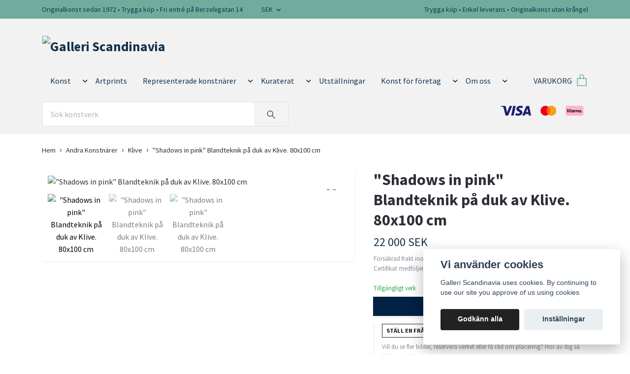

--- FILE ---
content_type: text/html; charset=utf-8
request_url: https://galleriscandinavia.se/artists/klive/shadows-in-pink-blandteknik-pa-duk-av-klive-80x100-cm
body_size: 20738
content:
<!DOCTYPE html>
<html class="no-javascript" lang="sv">
<head><script>var fbPixelEventId = Math.floor(Math.random() * 9000000000) + 1000000000;</script><meta property="ix:host" content="cdn.quickbutik.com/images"><meta http-equiv="Content-Type" content="text/html; charset=utf-8">
<title>&quot;Shadows in pink&quot; Blandteknik på duk av Klive. 80x100 cm - Galleri Scandinavia</title>
<meta name="author" content="Quickbutik">
<meta name="description" content="Bandteknik på duk med spray och akryl av Klive. 80x100 cm">
<meta property="og:description" content="Bandteknik på duk med spray och akryl av Klive. 80x100 cm">
<meta property="og:title" content="&quot;Shadows in pink&quot; Blandteknik på duk av Klive. 80x100 cm - Galleri Scandinavia">
<meta property="og:url" content="https://galleriscandinavia.se/artists/klive/shadows-in-pink-blandteknik-pa-duk-av-klive-80x100-cm">
<meta property="og:site_name" content="Galleri Scandinavia">
<meta property="og:type" content="website">
<meta property="og:image" content="https://cdn.quickbutik.com/images/7993p/products/63820897a839b.jpeg?format=webp">
<meta property="twitter:card" content="summary">
<meta property="twitter:title" content="Galleri Scandinavia">
<meta property="twitter:description" content="Bandteknik på duk med spray och akryl av Klive. 80x100 cm">
<meta property="twitter:image" content="https://cdn.quickbutik.com/images/7993p/products/63820897a839b.jpeg?format=webp">
<meta name="viewport" content="width=device-width, initial-scale=1, maximum-scale=1">
<link rel="dns-prefetch" href="https://cdnjs.cloudflare.com">
<link rel="dns-prefetch" href="https://use.fontawesome.com">
<link rel="preconnect" href="//fonts.googleapis.com/" crossorigin>
<link rel="preconnect" href="//fonts.gstatic.com" crossorigin>
<link rel="preconnect" href="//use.fontawesome.com" crossorigin>
<script>document.documentElement.classList.remove('no-javascript');</script><!-- Vendor Assets --><script src="https://cdnjs.cloudflare.com/ajax/libs/imgix.js/4.0.0/imgix.min.js" integrity="sha512-SlmYBg9gVVpgcGsP+pIUgFnogdw1rs1L8x+OO3aFXeZdYgTYlFlyBV9hTebE6OgqCTDEjfdUEhcuWBsZ8LWOZA==" crossorigin="anonymous" referrerpolicy="no-referrer"></script><link rel="stylesheet" href="https://use.fontawesome.com/releases/v5.15.4/css/all.css">
<link href="https://storage.quickbutik.com/stores/7993p/templates/orion-17/css/assets.min.css?17344" rel="stylesheet">
<!-- Theme Stylesheet --><link href="https://storage.quickbutik.com/stores/7993p/templates/orion-17/css/theme-main.css?17344" rel="stylesheet">
<link href="https://storage.quickbutik.com/stores/7993p/templates/orion-17/css/theme-sub.css?17344" rel="stylesheet">
<link href="https://storage.quickbutik.com/stores/7993p/templates/orion-17/css/custom.css?17344" rel="stylesheet">
<!-- Google Fonts --><link href="//fonts.googleapis.com/css?family=Source+Sans+Pro:400,700%7CSource+Sans+Pro:400,700" rel="stylesheet" type="text/css"  media="all" /><!-- Favicon--><link rel="icon" type="image/png" href="https://cdn.quickbutik.com/images/7993p/templates/orion-17/assets/favicon.png?s=17344&auto=format">
<link rel="canonical" href="https://galleriscandinavia.se/artists/klive/shadows-in-pink-blandteknik-pa-duk-av-klive-80x100-cm">
<!-- Tweaks for older IEs--><!--[if lt IE 9]>
      <script src="https://oss.maxcdn.com/html5shiv/3.7.3/html5shiv.min.js"></script>
      <script src="https://oss.maxcdn.com/respond/1.4.2/respond.min.js"></script
    ><![endif]--><style>.hide { display: none; }</style>
<script type="text/javascript" defer>document.addEventListener('DOMContentLoaded', () => {
    document.body.setAttribute('data-qb-page', 'product');
});</script><script src="/assets/shopassets/cookieconsent/cookieconsent.js?v=230"></script>
<style>
    :root {
        --cc-btn-primary-bg: #222222 !important;
        --cc-btn-primary-text: #fff !important;
        --cc-btn-primary-hover-bg: #222222 !important;
        --cc-btn-primary-hover-text: #fff !important;
    }
</style>
<style>
    html.force--consent,
    html.force--consent body{
        height: auto!important;
        width: 100vw!important;
    }
</style>

    <script type="text/javascript">
    var qb_cookieconsent = initCookieConsent();
    var qb_cookieconsent_blocks = [{"title":"Vi anv\u00e4nder cookies","description":"Galleri Scandinavia uses cookies. By continuing to use our site you approve of us using cookies"},{"title":"N\u00f6dv\u00e4ndiga cookies *","description":"Dessa cookies \u00e4r n\u00f6dv\u00e4ndiga f\u00f6r att butiken ska fungera korrekt och g\u00e5r inte att st\u00e4nga av utan att beh\u00f6va l\u00e4mna denna webbplats. De anv\u00e4nds f\u00f6r att funktionalitet som t.ex. varukorg, skapa ett konto och annat ska fungera korrekt.","toggle":{"value":"basic","enabled":true,"readonly":true}},{"title":"Statistik och prestanda","description":"Dessa cookies g\u00f6r att vi kan r\u00e4kna bes\u00f6k och trafik och d\u00e4rmed ta reda p\u00e5 saker som vilka sidor som \u00e4r mest popul\u00e4ra och hur bes\u00f6karna r\u00f6r sig p\u00e5 v\u00e5r webbplats. All information som samlas in genom dessa cookies \u00e4r sammanst\u00e4lld, vilket inneb\u00e4r att den \u00e4r anonym. Om du inte till\u00e5ter dessa cookies kan vi inte ge dig en lika skr\u00e4ddarsydd upplevelse.","toggle":{"value":"analytics","enabled":false,"readonly":false},"cookie_table":[{"col1":"_ga","col2":"google.com","col3":"2 years","col4":"Google Analytics"},{"col1":"_gat","col2":"google.com","col3":"1 minute","col4":"Google Analytics"},{"col1":"_gid","col2":"google.com","col3":"1 day","col4":"Google Analytics"}]},{"title":"Marknadsf\u00f6ring","description":"Dessa cookies st\u00e4lls in via v\u00e5r webbplats av v\u00e5ra annonseringspartner f\u00f6r att skapa en profil f\u00f6r dina intressen och visa relevanta annonser p\u00e5 andra webbplatser. De lagrar inte direkt personlig information men kan identifiera din webbl\u00e4sare och internetenhet. Om du inte till\u00e5ter dessa cookies kommer du att uppleva mindre riktad reklam.","toggle":{"value":"marketing","enabled":false,"readonly":false}}];
</script>
    <!-- Google Analytics 4 -->
    <script async src="https://www.googletagmanager.com/gtag/js?id=G-5WZK2MX3XL"></script>
    <script>
        window.dataLayer = window.dataLayer || [];
        function gtag(){dataLayer.push(arguments);}

        gtag('consent', 'default', {
            'analytics_storage': 'denied',
            'ad_storage': 'denied',
            'ad_user_data': 'denied',
            'ad_personalization': 'denied',
            'wait_for_update': 500,
        });

        const getConsentForCategory = (category) => (typeof qb_cookieconsent == 'undefined' || qb_cookieconsent.allowedCategory(category)) ? 'granted' : 'denied';

        if (typeof qb_cookieconsent == 'undefined' || qb_cookieconsent.allowedCategory('analytics') || qb_cookieconsent.allowedCategory('marketing')) {
            const analyticsConsent = getConsentForCategory('analytics');
            const marketingConsent = getConsentForCategory('marketing');

            gtag('consent', 'update', {
                'analytics_storage': analyticsConsent,
                'ad_storage': marketingConsent,
                'ad_user_data': marketingConsent,
                'ad_personalization': marketingConsent,
            });
        }

        // Handle consent updates for GA4
        document.addEventListener('QB_CookieConsentAccepted', function(event) {
            const cookie = qbGetEvent(event).cookie;
            const getConsentLevel = (level) => (cookie && cookie.level && cookie.level.includes(level)) ? 'granted' : 'denied';

            gtag('consent', 'update', {
                'analytics_storage': getConsentLevel('analytics'),
                'ad_storage': getConsentLevel('marketing'),
                'ad_user_data': getConsentLevel('marketing'),
                'ad_personalization': getConsentLevel('marketing'),
            });
        });

        gtag('js', new Date());
        gtag('config', 'G-5WZK2MX3XL', { 'allow_enhanced_conversions' : true } );
gtag('event', 'view_item', JSON.parse('{"currency":"SEK","value":"22000","items":[{"item_name":"\u0022Shadows in pink\u0022 Blandteknik på duk av Klive. 80x100 cm","item_id":"1714","price":"22000","item_category":"Klive","item_variant":"","quantity":"1","description":"<p>Bandteknik p&aring; duk med spray och akryl &amp;nbsp;av Klive<\/p><p>80x100 cm<\/p>","image_url":"https%3A%2F%2Fcdn.quickbutik.com%2Fimages%2F7993p%2Fproducts%2F63820897a839b.jpeg"}]}'));

        const gaClientIdPromise = new Promise(resolve => {
            gtag('get', 'G-5WZK2MX3XL', 'client_id', resolve);
        });
        const gaSessionIdPromise = new Promise(resolve => {
            gtag('get', 'G-5WZK2MX3XL', 'session_id', resolve);
        });

        Promise.all([gaClientIdPromise, gaSessionIdPromise]).then(([gaClientId, gaSessionId]) => {
            var checkoutButton = document.querySelector("a[href='/cart/index']");
            if (checkoutButton) {
                checkoutButton.onclick = function() {
                    var query = new URLSearchParams({
                        ...(typeof qb_cookieconsent == 'undefined' || qb_cookieconsent.allowedCategory('analytics') ? {
                            gaClientId,
                            gaSessionId,
                        } : {}),
                        consentCategories: [
                            ...(typeof qb_cookieconsent == 'undefined' || qb_cookieconsent.allowedCategory('analytics')) ? ['analytics'] : [],
                            ...(typeof qb_cookieconsent == 'undefined' || qb_cookieconsent.allowedCategory('marketing')) ? ['marketing'] : [],
                        ],
                    });
                    this.setAttribute("href", "/cart/index?" + query.toString());
                };
            }
        });
    </script>
    <!-- End Google Analytics 4 --></head>
<body>
    <header
  class="header">
  <!-- Section: Top Bar-->
  <div data-qb-area="top" data-qb-element="" class="top-bar  text-sm">
    <div class="container py-2">
      <div class="row align-items-center">
        <div class="col-12 col-lg-auto px-0">
          <ul class="mb-0 d-sm-flex  text-center text-sm-left justify-content-center justify-content-lg-start list-unstyled">
              <li data-qb-element="top_left_text" class="list-inline-item col-auto ">
                <span>Originalkonst sedan 1972 • Trygga köp • Fri entré på Berzeliigatan 14</span>
              </li>
            <!-- Component: Language Dropdown-->
            <!-- Component: Tax Dropdown-->
            <!-- Currency Dropdown-->
              <li class="list-inline-item col-auto">
                <div class="dropdown ml-0">
                  <a id="currencyDropdown" href="#" data-toggle="dropdown" data-display="static" aria-haspopup="true" aria-expanded="false" class="dropdown-toggle topbar-link">
                    SEK
                  </a>
                  <div class="dropdown-menu dropdown-menu-left">
                      <a href="https://galleriscandinavia.se/artists/klive/shadows-in-pink-blandteknik-pa-duk-av-klive-80x100-cm?currency=DKK" class="dropdown-item">DKK</a>
                      <a href="https://galleriscandinavia.se/artists/klive/shadows-in-pink-blandteknik-pa-duk-av-klive-80x100-cm?currency=EUR" class="dropdown-item">EUR</a>
                      <a href="https://galleriscandinavia.se/artists/klive/shadows-in-pink-blandteknik-pa-duk-av-klive-80x100-cm?currency=GBP" class="dropdown-item">GBP</a>
                      <a href="https://galleriscandinavia.se/artists/klive/shadows-in-pink-blandteknik-pa-duk-av-klive-80x100-cm?currency=NOK" class="dropdown-item">NOK</a>
                      <a href="https://galleriscandinavia.se/artists/klive/shadows-in-pink-blandteknik-pa-duk-av-klive-80x100-cm?currency=USD" class="dropdown-item">USD</a>
                      <a href="https://galleriscandinavia.se/artists/klive/shadows-in-pink-blandteknik-pa-duk-av-klive-80x100-cm?currency=SEK" class="dropdown-item">SEK</a>
                  </div>
                </div>
              </li>
          </ul>
        </div>
        <!-- Component: Top information -->
          <div class="mt-2 mt-lg-0 col-12 col-lg  text-center text-lg-right pl-0">
            <span data-qb-element="top_right_text">Trygga köp • Enkel leverans • Originalkonst utan krångel</span>
          </div>
      </div>
    </div>
  </div>
  <!-- /Section: Top Bar -->

  <!-- Section: Header variant -->

    <!-- Section: Main Header -->
<nav
    data-qb-area="header" data-qb-element=""
    class="navbar-expand-lg navbar-position navbar-light fixed-mobile">
    <div class="container">
        <div class="row">
            <div
                class="navbar navbar--variation-2 col-12  px-3">
                <div class="list-inline-item d-lg-none p-0 mr-sm-auto header-flex-item">
                    <a href="#" data-toggle="modal" data-target="#sidebarLeft" class="text-hover-primary">
                        <svg class="svg-icon mainmenu-icon" style="color: #6fac9e;">
                            <use xlink:href="#menu-hamburger-1"></use>
                        </svg>
                    </a>
                </div>
                <a data-qb-element="use_logo" href="https://galleriscandinavia.se" title="Galleri Scandinavia"
                    class="d-flex justify-content-lg-start justify-content-center navbar-brand order-1 order-lg-0 text-center pb-0 pt-2 header-flex-item align-items-center">
                    
                        <img alt="Galleri Scandinavia" class="img-fluid img-logo py-2" srcset="https://cdn.quickbutik.com/images/7993p/templates/orion-17/assets/logo.png?s=17344&auto=format&dpr=1 1x, https://cdn.quickbutik.com/images/7993p/templates/orion-17/assets/logo.png?s=17344&auto=format&dpr=2 2x, https://cdn.quickbutik.com/images/7993p/templates/orion-17/assets/logo.png?s=17344&auto=format&dpr=3 3x"
                        src="https://cdn.quickbutik.com/images/7993p/templates/orion-17/assets/logo.png?s=17344&auto=format">
                </a>
                <!-- nav bar starts -->
                <ul class="col-auto navbar-nav navbar-nav-v2 d-none d-lg-flex mt-lg-3 flex-wrap px-0 mainmenu_font_size py-2">
                                         <li class="nav-item has-dropdown position-relative  d-flex justify-content-center align-items-center  ">
                        <a href="/konst" class="nav-link">Konst</a>
                        <i role="button" data-toggle="dropdown" aria-haspopup="true" aria-expanded="false" data-display="static" class="dropdown-toggle dropdown-btn" style="color:#14324d;"></i>

                        <ul class="dropdown-menu dropdown-menu-first dropdown-menu-v2">

                            <li><a class="dropdown-item " href="/konst/maleri">Måleri</a></li>

                            <li><a class="dropdown-item " href="/konst/grafik">Grafik</a></li>

                            <li><a class="dropdown-item " href="/konst/skulptur">Skulptur</a></li>

                            <li><a class="dropdown-item " href="/konst/fotokonst">Fotografi</a></li>

                            <li><a class="dropdown-item " href="/konst/mixed-media">Mixed Media</a></li>
                        </ul>
                    </li>
                      
                    <li class="nav-item main-top-menu ">
                        <a href="/artprints" title="Artprints" class="nav-link ">Artprints</a>
                    </li>
                      <li class="nav-item has-dropdown position-relative  d-flex justify-content-center align-items-center  ">
                        <a href="/representeradekonstnarer" class="nav-link">Representerade konstnärer</a>
                        <i role="button" data-toggle="dropdown" aria-haspopup="true" aria-expanded="false" data-display="static" class="dropdown-toggle dropdown-btn" style="color:#14324d;"></i>

                        <ul class="dropdown-menu dropdown-menu-first dropdown-menu-v2">

                            <li><a class="dropdown-item " href="/representeradekonstnarer/adam-strom">Adam Ström</a></li>

                            <li><a class="dropdown-item " href="/representeradekonstnarer/hellstrom-street-art">Hellstrom Street Art ❤️</a></li>

                            <li><a class="dropdown-item " href="/representeradekonstnarer/elin-ostberg">Elin Östberg</a></li>

                            <li><a class="dropdown-item " href="/representeradekonstnarer/haze1-mike-blomqvist">Haze1 / Mike Blomqvist</a></li>

                            <li><a class="dropdown-item " href="/representeradekonstnarer/alberto-ramirez-leg">Alberto Ramirez LEG</a></li>

                            <li><a class="dropdown-item " href="/representeradekonstnarer/john-ma">John Ma</a></li>

                            <li><a class="dropdown-item " href="/representeradekonstnarer/kalle-nilsson">Kalle Nilsson</a></li>

                            <li><a class="dropdown-item " href="/representeradekonstnarer/allan-buch">Allan Buch</a></li>

                            <li><a class="dropdown-item " href="/representeradekonstnarer/anna-lena-johansson">Anna-Lena Johansson</a></li>

                            <li><a class="dropdown-item " href="/representeradekonstnarer/arnold-lindblom">Arnold Lindblom</a></li>

                            <li><a class="dropdown-item " href="/representeradekonstnarer/21-bjorn-lindow">Bjørn Lindow</a></li>

                            <li><a class="dropdown-item " href="/representeradekonstnarer/filippa-bjerling">Filippa Bjerling</a></li>

                            <li><a class="dropdown-item " href="/representeradekonstnarer/hanna-ekegren">Hanna Ekegren</a></li>

                            <li><a class="dropdown-item " href="/representeradekonstnarer/hanna-herder">Hanna Herder</a></li>

                            <li><a class="dropdown-item " href="/representeradekonstnarer/helena-sandgathe">Helena Sandgathe</a></li>

                            <li><a class="dropdown-item " href="/representeradekonstnarer/57-jacob-florberger">Jacob Florberger</a></li>

                            <li><a class="dropdown-item " href="/representeradekonstnarer/john-beijer">John Beijer</a></li>

                            <li><a class="dropdown-item " href="/representeradekonstnarer/jonas-brodin">Jonas Brodin</a></li>

                            <li><a class="dropdown-item " href="/representeradekonstnarer/karin-bjornsdotter">Karin Björnsdotter</a></li>

                            <li><a class="dropdown-item " href="/artists/lasse-kroner">Lasse Kronér</a></li>

                            <li><a class="dropdown-item " href="/representeradekonstnarer/laurry-ramirez-gallardo">Laurry Ramirez Gallardo</a></li>

                            <li><a class="dropdown-item " href="/representeradekonstnarer/lo-fehrling">Lo Fehrling</a></li>

                            <li><a class="dropdown-item " href="/representeradekonstnarer/madeleine-heyman">Madeleine Heyman</a></li>

                            <li><a class="dropdown-item " href="/representeradekonstnarer/malin-hjalmarsson">Malin Hjalmarsson</a></li>

                            <li><a class="dropdown-item " href="/representeradekonstnarer/marta-bies">Marta Bies</a></li>

                            <li><a class="dropdown-item " href="/representeradekonstnarer/mikael-forssen">Mikael Forssén</a></li>

                            <li><a class="dropdown-item " href="/representeradekonstnarer/viktor-jusi-palm">Viktor Jusi Palm</a></li>

                            <li><a class="dropdown-item " href="/representeradekonstnarer/yvonne-johansson">Yvonne Johansson</a></li>

                            <li><a class="dropdown-item " href="/representeradekonstnarer/ase-johannessen">Åse Johannessen</a></li>
                        </ul>
                    </li>
                                          <li class="nav-item has-dropdown position-relative  d-flex justify-content-center align-items-center  ">
                        <a href="/art/kuraterat" class="nav-link">Kuraterat</a>
                        <i role="button" data-toggle="dropdown" aria-haspopup="true" aria-expanded="false" data-display="static" class="dropdown-toggle dropdown-btn" style="color:#14324d;"></i>

                        <ul class="dropdown-menu dropdown-menu-first dropdown-menu-v2">

                            <li><a class="dropdown-item " href="/art/kuraterat/utvalda-konstverk">Utvalda konstverk</a></li>

                            <li><a class="dropdown-item " href="/art/kuraterat/konst-att-ge-vidare">Konst att ge vidare</a></li>

                            <li><a class="dropdown-item " href="/art/kuraterat/originalverk">Originalverk</a></li>

                            <li><a class="dropdown-item " href="/art/kuraterat/under-5000-kr">Under 5000 kr</a></li>

                            <li><a class="dropdown-item " href="/art/kuraterat/nya-verk">Nya verk</a></li>
                        </ul>
                    </li>
                      
                    <li class="nav-item main-top-menu ">
                        <a href="/sidor/utstallningar" title="Utställningar" class="nav-link ">Utställningar</a>
                    </li>
                      <li class="nav-item has-dropdown position-relative  d-flex justify-content-center align-items-center  ">
                        <a href="/sidor/konst-for-foretag" class="nav-link">Konst för företag</a>
                        <i role="button" data-toggle="dropdown" aria-haspopup="true" aria-expanded="false" data-display="static" class="dropdown-toggle dropdown-btn" style="color:#14324d;"></i>

                        <ul class="dropdown-menu dropdown-menu-first dropdown-menu-v2">

                            <li><a class="dropdown-item " href="https://www.galleriscandinavia.se/sidor/julgava?source=menu_kff">Julgåva till anställda 2025</a></li>
                        </ul>
                    </li>
                                          <li class="nav-item has-dropdown position-relative  d-flex justify-content-center align-items-center  ">
                        <a href="/sidor/about" class="nav-link">Om oss</a>
                        <i role="button" data-toggle="dropdown" aria-haspopup="true" aria-expanded="false" data-display="static" class="dropdown-toggle dropdown-btn" style="color:#14324d;"></i>

                        <ul class="dropdown-menu dropdown-menu-first dropdown-menu-v2">

                            <li><a class="dropdown-item " href="/sidor/integritetspolicy">Integritetspolicy</a></li>

                            <li><a class="dropdown-item " href="/sidor/kopvillkor">Köpvillkor</a></li>

                            <li><a class="dropdown-item " href="/sidor/marstrand">Marstrand</a></li>

                            <li><a class="dropdown-item " href="/contact">Kontakta oss</a></li>
                        </ul>
                    </li>
                     
                </ul>
                <!-- nav bar ends -->
                <!-- header image starts -->
                <!-- header image ends -->
                
                <ul class="list-inline order-2 order-lg-4 mb-0 pr-0 mt-lg-3 ml-sm-auto text-right header-flex-item d-flex justify-content-end align-items-center"    >
                    
                    
                    
                    

                    <li class="list-inline-item">
                        <a href="#" data-toggle="modal" data-target="#sidebarCart"
                            class="d-flex text-hover-primary align-items-center qs-cart-view">
                            <span data-qb-element="header_carttext" class="d-none d-lg-inline-block mr-2 color-text-base menu-textcolor">VARUKORG</span>
                            <div class="text-center position-relative icon-line-height">
                                <svg data-qb-element="icon_cart1" class="svg-icon mainmenu-icon" style="color: #6fac9e;">
                                    <use xlink:href="#paper-bag-1"></use>
                                </svg>

                                <div data-qb-element="header_showcartamount" class="navbar-icon-badge icon-count text-white primary-bg basket-count-items icon-count-hidden">0</div>

                                <!--
                                <div class="navbar-icon-badge icon-count-bigtext icon-count primary-bg basket-count-items"
                                    style="color: #6fac9e;">
                                    0
                                </div>
                                -->
                            </div>
                        </a>
                    </li>
                </ul>
            </div>
        </div>

        <div
            class="row mt-0 pb-3  px-lg-3">
            
            <form data-qb-element="header_showsearch" action="/shop/search" method="get"
                class="d-lg-flex d-none my-lg-0 px-lg-0 flex-grow-1 top-searchbar text-center col-auto px-4 mr-auto">
                <div class="search-wrapper input-group">
                    <input type="text" name="s" placeholder="Sök konstverk" aria-label="Search"
                        aria-describedby="button-search-desktop" class="form-control pl-3 border-0 header-searchbar" />
                    <div class="input-group-append ml-0 header-searchbuttonwrapper">
                        <button id="button-search-desktop" type="submit"
                            class="btn py-0 border-0 header-searchbutton">
                            <svg class="svg-icon navbar-icon header-searchicon">
                                <use xlink:href="#search-1"></use>
                            </svg>
                        </button>
                    </div>
                </div>
            </form>

                        
            <div class="col-lg-auto pb-1 px-lg-0 d-none d-xl-block ml-auto flex-grow-1">
                <div data-qb-element="use_paymentontop" class="text-center text-lg-right">
                    <img class="icon-payment px-2 my-2 col" src="/assets/shopassets/paylogos/payment-visa-blue.svg"
                      loading="lazy" alt="Payment with Visa" />
                    <img class="icon-payment px-2 my-2 col" src="/assets/shopassets/paylogos/payment-mastercard.svg"
                      loading="lazy" alt="Payment with Mastercard" />
                    <img class="icon-payment px-2 my-2 col" src="/assets/shopassets/paylogos/payment-klarna.svg"
                      loading="lazy" alt="Payment with Klarna" />
                </div>
            </div>
              
            
        </div>

    </div>
</nav>
<!-- /Section: Main Header --> 
  <!-- Section: Header variant -->

  <!-- Section: Sidebar (mobile) -->
  <div id="sidebarLeft" tabindex="-1" role="dialog" aria-hidden="true" class="modal fade modal-left">
    <div role="document" class="modal-dialog">
      <div class="modal-content modal-mobilemenu-content">
        <div class="modal-header pb-0 border-0 d-block">
          <div class="row">
              <form action="/shop/search" method="get" class="col d-lg-flex w-100 my-lg-0 mb-3 pt-1">
                <div class="search-wrapper border-0 shadow-small input-group">
                  <input type="text" name="s" placeholder="Sök konstverk" aria-label="Search" aria-describedby="button-search" class="form-control pl-3 border-0 mobile-search" />
                  <div class="input-group-append bg-white ml-0">
                    <button id="button-search" type="submit" class="btn py-0 btn-underlined border-0 header-searchbutton">
                      <svg class="svg-icon navbar-icon header-searchicon">
                        <use xlink:href="#search-1"></use>
                      </svg>
                    </button>
                  </div>
                </div>
              </form>
            <button type="button" data-dismiss="modal" aria-label="Close" class="close col-auto mr-1">
              <svg class="svg-icon w-3rem h-3rem svg-icon-light align-middle">
                <use xlink:href="#close-1"></use>
              </svg>
            </button>
          </div>
        </div>
        <div class="modal-body pt-0">
          <div class="px-2 pb-5">
            <ul class="nav flex-column">
                  <li class="nav-item dropdown">
                    <a href="/konst" data-toggle="collapse" data-target="#cat778" aria-haspopup="true" aria-expanded="false" class="
                    nav-link
                    mobile-nav-link
                    pl-0
                    mobile-dropdown-toggle
                    dropdown-toggle">Konst</a>
                    <div id="cat778" class="collapse">
                      <ul class="nav flex-column ml-3">
                        <li class="nav-item">
                          <a class="nav-link mobile-nav-link pl-0 show-all" href="/konst" title="Konst">Visa alla i Konst</a>
                        </li>
                            <li class="nav-item">
                              <a href="/konst/maleri" class="nav-link mobile-nav-link pl-0 ">Måleri</a>
                            </li>
                            <li class="nav-item">
                              <a href="/konst/grafik" class="nav-link mobile-nav-link pl-0 ">Grafik</a>
                            </li>
                            <li class="nav-item">
                              <a href="/konst/skulptur" class="nav-link mobile-nav-link pl-0 ">Skulptur</a>
                            </li>
                            <li class="nav-item">
                              <a href="/konst/fotokonst" class="nav-link mobile-nav-link pl-0 ">Fotografi</a>
                            </li>
                            <li class="nav-item">
                              <a href="/konst/mixed-media" class="nav-link mobile-nav-link pl-0 ">Mixed Media</a>
                            </li>
                      </ul>
                    </div>
                  </li>
                  <li class="nav-item ">
                    <a href="/artprints" title="Artprints" class="nav-link mobile-nav-link pl-0">Artprints</a>
                  </li>
                  <li class="nav-item dropdown">
                    <a href="/representeradekonstnarer" data-toggle="collapse" data-target="#cat785" aria-haspopup="true" aria-expanded="false" class="
                    nav-link
                    mobile-nav-link
                    pl-0
                    mobile-dropdown-toggle
                    dropdown-toggle">Representerade konstnärer</a>
                    <div id="cat785" class="collapse">
                      <ul class="nav flex-column ml-3">
                        <li class="nav-item">
                          <a class="nav-link mobile-nav-link pl-0 show-all" href="/representeradekonstnarer" title="Representerade konstnärer">Visa alla i Representerade konstnärer</a>
                        </li>
                            <li class="nav-item">
                              <a href="/representeradekonstnarer/adam-strom" class="nav-link mobile-nav-link pl-0 ">Adam Ström</a>
                            </li>
                            <li class="nav-item">
                              <a href="/representeradekonstnarer/hellstrom-street-art" class="nav-link mobile-nav-link pl-0 ">Hellstrom Street Art ❤️</a>
                            </li>
                            <li class="nav-item">
                              <a href="/representeradekonstnarer/elin-ostberg" class="nav-link mobile-nav-link pl-0 ">Elin Östberg</a>
                            </li>
                            <li class="nav-item">
                              <a href="/representeradekonstnarer/haze1-mike-blomqvist" class="nav-link mobile-nav-link pl-0 ">Haze1 / Mike Blomqvist</a>
                            </li>
                            <li class="nav-item">
                              <a href="/representeradekonstnarer/alberto-ramirez-leg" class="nav-link mobile-nav-link pl-0 ">Alberto Ramirez LEG</a>
                            </li>
                            <li class="nav-item">
                              <a href="/representeradekonstnarer/john-ma" class="nav-link mobile-nav-link pl-0 ">John Ma</a>
                            </li>
                            <li class="nav-item">
                              <a href="/representeradekonstnarer/kalle-nilsson" class="nav-link mobile-nav-link pl-0 ">Kalle Nilsson</a>
                            </li>
                            <li class="nav-item">
                              <a href="/representeradekonstnarer/allan-buch" class="nav-link mobile-nav-link pl-0 ">Allan Buch</a>
                            </li>
                            <li class="nav-item">
                              <a href="/representeradekonstnarer/anna-lena-johansson" class="nav-link mobile-nav-link pl-0 ">Anna-Lena Johansson</a>
                            </li>
                            <li class="nav-item">
                              <a href="/representeradekonstnarer/arnold-lindblom" class="nav-link mobile-nav-link pl-0 ">Arnold Lindblom</a>
                            </li>
                            <li class="nav-item">
                              <a href="/representeradekonstnarer/21-bjorn-lindow" class="nav-link mobile-nav-link pl-0 ">Bjørn Lindow</a>
                            </li>
                            <li class="nav-item">
                              <a href="/representeradekonstnarer/filippa-bjerling" class="nav-link mobile-nav-link pl-0 ">Filippa Bjerling</a>
                            </li>
                            <li class="nav-item">
                              <a href="/representeradekonstnarer/hanna-ekegren" class="nav-link mobile-nav-link pl-0 ">Hanna Ekegren</a>
                            </li>
                            <li class="nav-item">
                              <a href="/representeradekonstnarer/hanna-herder" class="nav-link mobile-nav-link pl-0 ">Hanna Herder</a>
                            </li>
                            <li class="nav-item">
                              <a href="/representeradekonstnarer/helena-sandgathe" class="nav-link mobile-nav-link pl-0 ">Helena Sandgathe</a>
                            </li>
                            <li class="nav-item">
                              <a href="/representeradekonstnarer/57-jacob-florberger" class="nav-link mobile-nav-link pl-0 ">Jacob Florberger</a>
                            </li>
                            <li class="nav-item">
                              <a href="/representeradekonstnarer/john-beijer" class="nav-link mobile-nav-link pl-0 ">John Beijer</a>
                            </li>
                            <li class="nav-item">
                              <a href="/representeradekonstnarer/jonas-brodin" class="nav-link mobile-nav-link pl-0 ">Jonas Brodin</a>
                            </li>
                            <li class="nav-item">
                              <a href="/representeradekonstnarer/karin-bjornsdotter" class="nav-link mobile-nav-link pl-0 ">Karin Björnsdotter</a>
                            </li>
                            <li class="nav-item">
                              <a href="/artists/lasse-kroner" class="nav-link mobile-nav-link pl-0 ">Lasse Kronér</a>
                            </li>
                            <li class="nav-item">
                              <a href="/representeradekonstnarer/laurry-ramirez-gallardo" class="nav-link mobile-nav-link pl-0 ">Laurry Ramirez Gallardo</a>
                            </li>
                            <li class="nav-item">
                              <a href="/representeradekonstnarer/lo-fehrling" class="nav-link mobile-nav-link pl-0 ">Lo Fehrling</a>
                            </li>
                            <li class="nav-item">
                              <a href="/representeradekonstnarer/madeleine-heyman" class="nav-link mobile-nav-link pl-0 ">Madeleine Heyman</a>
                            </li>
                            <li class="nav-item">
                              <a href="/representeradekonstnarer/malin-hjalmarsson" class="nav-link mobile-nav-link pl-0 ">Malin Hjalmarsson</a>
                            </li>
                            <li class="nav-item">
                              <a href="/representeradekonstnarer/marta-bies" class="nav-link mobile-nav-link pl-0 ">Marta Bies</a>
                            </li>
                            <li class="nav-item">
                              <a href="/representeradekonstnarer/mikael-forssen" class="nav-link mobile-nav-link pl-0 ">Mikael Forssén</a>
                            </li>
                            <li class="nav-item">
                              <a href="/representeradekonstnarer/viktor-jusi-palm" class="nav-link mobile-nav-link pl-0 ">Viktor Jusi Palm</a>
                            </li>
                            <li class="nav-item">
                              <a href="/representeradekonstnarer/yvonne-johansson" class="nav-link mobile-nav-link pl-0 ">Yvonne Johansson</a>
                            </li>
                            <li class="nav-item">
                              <a href="/representeradekonstnarer/ase-johannessen" class="nav-link mobile-nav-link pl-0 ">Åse Johannessen</a>
                            </li>
                      </ul>
                    </div>
                  </li>
                  <li class="nav-item dropdown">
                    <a href="/art/kuraterat" data-toggle="collapse" data-target="#cat787" aria-haspopup="true" aria-expanded="false" class="
                    nav-link
                    mobile-nav-link
                    pl-0
                    mobile-dropdown-toggle
                    dropdown-toggle">Kuraterat</a>
                    <div id="cat787" class="collapse">
                      <ul class="nav flex-column ml-3">
                        <li class="nav-item">
                          <a class="nav-link mobile-nav-link pl-0 show-all" href="/art/kuraterat" title="Kuraterat">Visa alla i Kuraterat</a>
                        </li>
                            <li class="nav-item">
                              <a href="/art/kuraterat/utvalda-konstverk" class="nav-link mobile-nav-link pl-0 ">Utvalda konstverk</a>
                            </li>
                            <li class="nav-item">
                              <a href="/art/kuraterat/konst-att-ge-vidare" class="nav-link mobile-nav-link pl-0 ">Konst att ge vidare</a>
                            </li>
                            <li class="nav-item">
                              <a href="/art/kuraterat/originalverk" class="nav-link mobile-nav-link pl-0 ">Originalverk</a>
                            </li>
                            <li class="nav-item">
                              <a href="/art/kuraterat/under-5000-kr" class="nav-link mobile-nav-link pl-0 ">Under 5000 kr</a>
                            </li>
                            <li class="nav-item">
                              <a href="/art/kuraterat/nya-verk" class="nav-link mobile-nav-link pl-0 ">Nya verk</a>
                            </li>
                      </ul>
                    </div>
                  </li>
                  <li class="nav-item ">
                    <a href="/sidor/utstallningar" title="Utställningar" class="nav-link mobile-nav-link pl-0">Utställningar</a>
                  </li>
                  <li class="nav-item dropdown">
                    <a href="/sidor/konst-for-foretag" data-toggle="collapse" data-target="#cat772" aria-haspopup="true" aria-expanded="false" class="
                    nav-link
                    mobile-nav-link
                    pl-0
                    mobile-dropdown-toggle
                    dropdown-toggle">Konst för företag</a>
                    <div id="cat772" class="collapse">
                      <ul class="nav flex-column ml-3">
                        <li class="nav-item">
                          <a class="nav-link mobile-nav-link pl-0 show-all" href="/sidor/konst-for-foretag" title="Konst för företag">Visa alla i Konst för företag</a>
                        </li>
                            <li class="nav-item">
                              <a href="https://www.galleriscandinavia.se/sidor/julgava?source=menu_kff" class="nav-link mobile-nav-link pl-0 ">Julgåva till anställda 2025</a>
                            </li>
                      </ul>
                    </div>
                  </li>
                  <li class="nav-item dropdown">
                    <a href="/sidor/about" data-toggle="collapse" data-target="#cat771" aria-haspopup="true" aria-expanded="false" class="
                    nav-link
                    mobile-nav-link
                    pl-0
                    mobile-dropdown-toggle
                    dropdown-toggle">Om oss</a>
                    <div id="cat771" class="collapse">
                      <ul class="nav flex-column ml-3">
                        <li class="nav-item">
                          <a class="nav-link mobile-nav-link pl-0 show-all" href="/sidor/about" title="Om oss">Visa alla i Om oss</a>
                        </li>
                            <li class="nav-item">
                              <a href="/sidor/integritetspolicy" class="nav-link mobile-nav-link pl-0 ">Integritetspolicy</a>
                            </li>
                            <li class="nav-item">
                              <a href="/sidor/kopvillkor" class="nav-link mobile-nav-link pl-0 ">Köpvillkor</a>
                            </li>
                            <li class="nav-item">
                              <a href="/sidor/marstrand" class="nav-link mobile-nav-link pl-0 ">Marstrand</a>
                            </li>
                            <li class="nav-item">
                              <a href="/contact" class="nav-link mobile-nav-link pl-0 ">Kontakta oss</a>
                            </li>
                      </ul>
                    </div>
                  </li>
            </ul>
          </div>
        </div>
      </div>
    </div>
  </div>
  <!-- /Section: Sidebar (mobile) -->
</header><div class="container">
        <div class="row py-3 py-lg-4">

        <div class="col-12">
        <div data-qb-area="header" data-qb-setting="use_breadcrumbs">
    <nav class="breadcrumb p-0 mb-0" aria-label="breadcrumbs">
      <ul class="breadcrumb mb-0 pl-0">
          <li class="breadcrumb-item "><a href="/" title="Hem">Hem</a></li>
          <li class="breadcrumb-item "><a href="/artists" title="Andra Konstnärer">Andra Konstnärer</a></li>
          <li class="breadcrumb-item "><a href="/artists/klive" title="Klive">Klive</a></li>
          <li class="breadcrumb-item active">&quot;Shadows in pink&quot; Blandteknik på duk av Klive. 80x100 cm</li>
      </ul>
    </nav>
</div><!-- Main Product Detail Content -->
<article data-qb-area="area" id="product" itemscope itemtype="http://schema.org/Product">
  <div class="row">
    <!-- BILDER -->
    <div class="col-lg-7 order-1">

      <div class="bg-white shadow-small p-2">
          
          <!-- Container for ribbons -->
          <div class="position-relative product m-0" data-pid="1714"><div></div></div>
          
          <div class="detail-carousel">
            <div id="detailSlider" class="swiper-container detail-slider photoswipe-gallery">
              <div class="swiper-wrapper flex">
                
                <div class="swiper-slide flex align-items-center qs-product-image5420" data-thumb="https://cdn.quickbutik.com/images/7993p/products/63820897a839b.jpeg">
                  <a href="https://cdn.quickbutik.com/images/7993p/products/63820897a839b.jpeg?auto=format&fit=max&w=1280&h=960&dpr=1"
                    data-caption="&quot;Shadows in pink&quot; Blandteknik på duk av Klive. 80x100 cm"
                    data-toggle="photoswipe" data-width="1200" data-height="1200" class="btn btn-photoswipe">
                    <svg class="svg-icon svg-icon-heavy">
                      <use xlink:href="#expand-1"></use>
                    </svg>
                  </a>

                  <div data-toggle="zoom" data-image="https://cdn.quickbutik.com/images/7993p/products/63820897a839b.jpeg?auto=format&fit=max&w=1280&h=960&dpr=1">

                    <img
                      srcset="https://cdn.quickbutik.com/images/7993p/products/63820897a839b.jpeg?auto=format&fit=max&w=1280&h=960&dpr=1 1x, https://cdn.quickbutik.com/images/7993p/products/63820897a839b.jpeg?auto=format&fit=max&w=1280&h=960&dpr=2 2x"
                      src="https://cdn.quickbutik.com/images/7993p/products/63820897a839b.jpeg?auto=format&fit=max&w=1280&h=960&dpr=1&auto=format"
                      alt="&quot;Shadows in pink&quot; Blandteknik på duk av Klive. 80x100 cm"
                      class="productpage-image p-1 w-100" />
                    
                  </div>
                </div>
                <div class="swiper-slide flex align-items-center qs-product-image5421" data-thumb="https://cdn.quickbutik.com/images/7993p/products/6382089796798.jpeg">
                  <a href="https://cdn.quickbutik.com/images/7993p/products/6382089796798.jpeg?auto=format&fit=max&w=1280&h=960&dpr=1"
                    data-caption="&quot;Shadows in pink&quot; Blandteknik på duk av Klive. 80x100 cm"
                    data-toggle="photoswipe" data-width="1200" data-height="1200" class="btn btn-photoswipe">
                    <svg class="svg-icon svg-icon-heavy">
                      <use xlink:href="#expand-1"></use>
                    </svg>
                  </a>

                  <div data-toggle="zoom" data-image="https://cdn.quickbutik.com/images/7993p/products/6382089796798.jpeg?auto=format&fit=max&w=1280&h=960&dpr=1">

                    <img
                      srcset="https://cdn.quickbutik.com/images/7993p/products/6382089796798.jpeg?auto=format&fit=max&w=1280&h=960&dpr=1 1x, https://cdn.quickbutik.com/images/7993p/products/6382089796798.jpeg?auto=format&fit=max&w=1280&h=960&dpr=2 2x"
                      src="https://cdn.quickbutik.com/images/7993p/products/6382089796798.jpeg?auto=format&fit=max&w=1280&h=960&dpr=1&auto=format"
                      alt="&quot;Shadows in pink&quot; Blandteknik på duk av Klive. 80x100 cm"
                      class="productpage-image p-1 w-100" />
                    
                  </div>
                </div>
                <div class="swiper-slide flex align-items-center qs-product-image5422" data-thumb="https://cdn.quickbutik.com/images/7993p/products/6382089941843.jpeg">
                  <a href="https://cdn.quickbutik.com/images/7993p/products/6382089941843.jpeg?auto=format&fit=max&w=1280&h=960&dpr=1"
                    data-caption="&quot;Shadows in pink&quot; Blandteknik på duk av Klive. 80x100 cm"
                    data-toggle="photoswipe" data-width="1200" data-height="1200" class="btn btn-photoswipe">
                    <svg class="svg-icon svg-icon-heavy">
                      <use xlink:href="#expand-1"></use>
                    </svg>
                  </a>

                  <div data-toggle="zoom" data-image="https://cdn.quickbutik.com/images/7993p/products/6382089941843.jpeg?auto=format&fit=max&w=1280&h=960&dpr=1">

                    <img
                      srcset="https://cdn.quickbutik.com/images/7993p/products/6382089941843.jpeg?auto=format&fit=max&w=1280&h=960&dpr=1 1x, https://cdn.quickbutik.com/images/7993p/products/6382089941843.jpeg?auto=format&fit=max&w=1280&h=960&dpr=2 2x"
                      src="https://cdn.quickbutik.com/images/7993p/products/6382089941843.jpeg?auto=format&fit=max&w=1280&h=960&dpr=1&auto=format"
                      alt="&quot;Shadows in pink&quot; Blandteknik på duk av Klive. 80x100 cm"
                      class="productpage-image p-1 w-100" />
                    
                  </div>
                </div>

              </div>


            </div>
            <meta itemprop="image" content="https://cdn.quickbutik.com/images/7993p/products/63820897a839b.jpeg">
          </div>
          
          <div data-qb-element="productpage_thumbnail_image_count" data-swiper="#detailSlider" class="swiper-thumbs ">
            <button class="swiper-thumb-item detail-thumb-item p-1 active qs-product-image5420" data-thumb="https://cdn.quickbutik.com/images/7993p/products/63820897a839b.jpeg">
              <img loading="lazy" srcset="https://cdn.quickbutik.com/images/7993p/products/63820897a839b.jpeg?auto=format&w=150&h=150&dpr=1 1x, https://cdn.quickbutik.com/images/7993p/products/63820897a839b.jpeg?auto=format&w=150&h=150&dpr=2 2x"
                  src="https://cdn.quickbutik.com/images/7993p/products/63820897a839b.jpeg?auto=format&w=150&h=150&dpr=1"
                  alt="&quot;Shadows in pink&quot; Blandteknik på duk av Klive. 80x100 cm"
                  class="img-fluid productpage-image" />
            </button>
            <button class="swiper-thumb-item detail-thumb-item p-1 active qs-product-image5421" data-thumb="https://cdn.quickbutik.com/images/7993p/products/6382089796798.jpeg">
              <img loading="lazy" srcset="https://cdn.quickbutik.com/images/7993p/products/6382089796798.jpeg?auto=format&w=150&h=150&dpr=1 1x, https://cdn.quickbutik.com/images/7993p/products/6382089796798.jpeg?auto=format&w=150&h=150&dpr=2 2x"
                  src="https://cdn.quickbutik.com/images/7993p/products/6382089796798.jpeg?auto=format&w=150&h=150&dpr=1"
                  alt="&quot;Shadows in pink&quot; Blandteknik på duk av Klive. 80x100 cm"
                  class="img-fluid productpage-image" />
            </button>
            <button class="swiper-thumb-item detail-thumb-item p-1 active qs-product-image5422" data-thumb="https://cdn.quickbutik.com/images/7993p/products/6382089941843.jpeg">
              <img loading="lazy" srcset="https://cdn.quickbutik.com/images/7993p/products/6382089941843.jpeg?auto=format&w=150&h=150&dpr=1 1x, https://cdn.quickbutik.com/images/7993p/products/6382089941843.jpeg?auto=format&w=150&h=150&dpr=2 2x"
                  src="https://cdn.quickbutik.com/images/7993p/products/6382089941843.jpeg?auto=format&w=150&h=150&dpr=1"
                  alt="&quot;Shadows in pink&quot; Blandteknik på duk av Klive. 80x100 cm"
                  class="img-fluid productpage-image" />
            </button>
          </div>

      </div>
    </div>

    <!-- TEXT / PRIS / CTA -->
    <div class="col-lg-5 pl-lg-4 order-2">
      <h1 class="h2 mt-3 mt-lg-0 mb-2" itemprop="name">&quot;Shadows in pink&quot; Blandteknik på duk av Klive. 80x100 cm</h1>
      
      <!-- PRISRAD -->
      <div class="d-flex flex-column flex-sm-row align-items-sm-center justify-content-sm-between mb-0 mb-lg-2">
        <ul class="list-inline mb-2 mb-sm-0" data-qb-selector="product-price-container">
          <li class="list-inline-item h4 font-weight-light mb-0 product-price qs-product-price w-100">
            22 000 SEK
          </li>
        </ul>
        
        <div itemprop="offers" itemscope itemtype="http://schema.org/Offer">
          <meta itemprop="price" content="22000">
          <meta itemprop="itemCondition" content="http://schema.org/NewCondition">
          <meta itemprop="priceCurrency" content="SEK">
          <link itemprop="availability"
            href="http://schema.org/InStock">
          <meta itemprop="url" content="https://galleriscandinavia.se/artists/klive/shadows-in-pink-blandteknik-pa-duk-av-klive-80x100-cm">
        </div>
        
        <meta itemprop="sku" content="K1051">


      </div>

      <!-- TRUST + CERTIFIKAT -->
      <div class="mt-1 small text-muted">
        Försäkrad frakt inom Sverige • Trygga betalningar • Galleri i Göteborg sedan 1972
      </div>
      <div class="mb-3 small text-muted">
        Certifikat medföljer alla originalverk.
      </div>

      <!-- KORT BESKRIVNING -->
      <div data-qb-element="productpage_show_shortdesc" class="product_description product-description-wrapper">
      </div>

      <!-- SÅLD / TILLGÄNGLIG LOGIK -->

      <form class="qs-cart form" method="post">
        <input type="hidden" class="qs-cart-pid" value="1714">
        <input type="hidden" class="qs-cart-price" value="22000">


        <!-- Product fields -->
        <div class="qs-product-fields"></div>

        <div class="mb-1">
          <div class="product-current-stock-status small text-success py-1">
            Tillgängligt verk
          </div>
        </div>

        <div class="input-group w-100 mb-3 addCart shadow-small">
          <input data-qb-element="productpage_show_amount" name="qs-cart-qty"
            type="hidden"
            min="1" value="1" class="form-control form-control-lg detail-quantity qs-cart-qty" />
          <div class="input-group-append flex-grow-1">
            <button name="checkout" type="submit"
              class="shadow-small btn product-btn-addcart btn-block qs-cart-submit qty-cart-submit">
              <i class="fa fa-shopping-cart mr-2"></i>Köp verket
            </button>
          </div>
        </div>
      </form>

      <!-- FRÅGA OM VERKET -->
<div class="mb-4 border-left pl-3 product-enquiry-block">
  <a href="/contact?subject=%26quot%3BShadows+in+pink%26quot%3B+Blandteknik+p%C3%A5+duk+av+Klive.+80x100+cm" 
     class="btn btn-outline-secondary btn-sm mb-1">
    Ställ en fråga om verket
  </a>
  <p class="small text-muted mt-1 mb-0">
    Vill du se fler bilder, reservera verket eller få råd om placering? Hör av dig så hjälper vi dig.
  </p>
</div>


      <!-- ARTIKELNUMMER / ÖVRIG INFO -->
      <div class="detail-option py-1 small text-muted">
        <span>Artikelnr:</span>
        <span class="product-current-sku">K1051</span>
      </div>

    </div>
  </div>

  <!-- OM KONSTVERKET – REN SEKTION UTAN TABS -->
  <section class="mt-4">
    <h2 class="h5 mb-3">Om konstverket</h2>
    <div class="bg-white p-4 shadow-small-nohover">
      <div class="row">
        <div class="col-lg-10 mx-auto" itemprop="description" content="Bandteknik på duk med spray och akryl av Klive. 80x100 cm">
          <p>Bandteknik på duk med spray och akryl &nbsp;av Klive</p><p>80x100 cm</p>
        </div>
      </div>
    </div>
  </section>

<style>
  /* MOBILFIX */
  @media (max-width: 767.98px) {
    #product .h2 {
      font-size: 1.5rem;
    }
    #product .product_description p {
      font-size: 0.95rem;
    }
    #product .addCart .btn {
      font-size: 1rem;
      padding-top: 0.75rem;
      padding-bottom: 0.75rem;
    }
    #product .product-enquiry-block {
      border-left: none !important;
      padding-left: 0 !important;
      margin-top: 0.5rem;
    }
  }
</style>

</div>
</div>
    </div>
    </div>
    
    <!-- Sidebar Cart Modal-->
<div id="sidebarCart" tabindex="-1" role="dialog" class="modal fade modal-right cart-sidebar">
  <div role="document" class="modal-dialog">
    <div class="modal-content sidebar-cart-content">
      <div class="modal-header p-0 border-0">
        <h3>Varukorg</h3>
        <button type="button" data-dismiss="modal" aria-label="Stäng"
          class="modal-close">
          <svg class="svg-icon w-3rem h-3rem svg-icon-light align-middle">
            <use xlink:href="#close-1"></use>
          </svg>
        </button>
      </div>
      <div class="modal-body sidebar-cart-body">

        <!-- Cart messages -->
        <div class="qs-cart-message"></div>

        <!-- Empty cart snippet-->
        <!-- In case of empty cart - display this snippet + remove .d-none-->
        <div class="qs-cart-empty  text-center my-5">
          <svg class="svg-icon w-3rem h-3rem svg-icon-light mb-4 opacity-7">
            <use xlink:href="#retail-bag-1"></use>
          </svg>
          <p>Din varukorg är tom, men det behöver den inte vara.</p>
        </div>

        <!-- Empty cart snippet end-->
        <div class="sidebar-cart-product-wrapper qs-cart-update">

          <div id="CARTITEM" class="navbar-cart-product clone hide bg-white p-2 shadow-small mb-2">
            <input type="hidden" class="navbar-cart-product-id" value="" />
            <div class="d-flex flex-row">
              <a class="navbar-cart-product-url pr-2" href="#">
                <img loading="lazy" src="" alt="" class="navbar-cart-product-image img-fluid navbar-cart-product-image" />
              </a>
              <div class="flex-grow-1 qs-cart-item-productlink">
                <a href="#" class="navbar-cart-product-link text-dark"></a>
                <p>
                    <strong class="navbar-cart-product-price product-price"></strong>
                    <small class="ml-1 navbar-cart-product-variant"></small>
                </p>
              </div>
              <div class="d-flex flex-column">
                <div class="d-flex flex-grow-1 flex-column">
                  <div class="text-right">
                    <button class="qs-cart-delete btn p-0 mb" data-pid="">
                      <svg class="svg-icon sidebar-cart-icon color-dark opacity-7">
                        <use xlink:href="#bin-1"></use>
                      </svg>
                    </button>
                  </div>
                </div>
                <div class="d-flex max-w-100px">
                  <div class="btn btn-items btn-items-decrease text-center">-</div>
                  <input type="number" min="1" value="1" class="navbar-cart-product-qty form-control text-center input-items border-0" />
                  <div class="btn btn-items btn-items-increase text-center">+</div>
                </div>
              </div>
            </div>
          </div>


        </div>
      </div>
      <div class="modal-footer sidebar-cart-footer shadow color-text-base">
        <div class="w-100">
          <h5 class="mb-2 mb-lg-4">
            Total summa: 
            <span
              class="float-right navbar-cart-totals">0,00 SEK</span>
        </h5>   
        <a href="/cart/index" class="w-100">
            <button class="btn-height-large navbar-checkout-btn border-0 mb-2 mb-lg-3 btn btn-dark btn-block disabled">Till kassan</button>
        </a>
        <a href="#" data-dismiss="modal" class="btn btn-block color-text-base">Fortsätt att handla</a>

        </div>
      </div>
    </div>
  </div>
</div><!-- Section: Footer-->
<!-- Section: Footer variant -->


<!-- Section: Footer-->
<footer data-qb-area="footer" data-qb-dynamic-elements="footer_elements" data-qb-element="" class="pt-4 pb-2">

  <!-- Main block - menus, subscribe form-->
  <div class="container">

    <!-- newsletter starts -->
      
    <div class="d-lg-flex justify-content-center py-4 mb-4 px-4 align-items-center" style="background-color:transparent;">
      <div>
        <span data-qb-setting="title" style="color:#ffffff;" class="mb-2 mb-lg-0 text-lg pr-lg-4 text-center text-lg-left font-weight-bold">
          Anmäl dig till vår nyhetsbrev
        </span>
      </div>
      <div style="width:100%; max-width:30rem">
        <form action="/shop/newsletter" data-txt-error="Vänligen ange din e-postadress."
            data-txt-success="Du har nu anmält dig till vårt nyhetsbrev!" method="post"
            class="newsletter_form px-0">
            <div class="newsletter input-group bg-white">
                <input type="email" name="email" placeholder="Ange e-postadress"
                aria-label="Ange e-postadress" class="form-control pl-3 border-0" />
                <div class="input-group-append ml-0">
                <button type="submit" class="btn opacity-7 py-0 border-0">
                    <svg class="svg-icon">
                        <use xlink:href="#envelope-1"></use>
                    </svg>
                </button>
                </div>
            </div>
        </form>      </div>
    </div>
                
    <!-- newsletter ends -->

    <div class="row py-4">
             
      <div class="col-12 col-lg">
        <a data-toggle="collapse" href="#footerMenu1" aria-expanded="false" aria-controls="footerMenu1"
          class="d-lg-none block-toggler my-3">
          <span class="block-toggler-icon"></span>
        </a>
        <!-- Footer collapsible menu-->
        <div id="footerMenu1" class="expand-lg collapse">
          <h6 class="letter-spacing-1 mb-4 d-none d-lg-block">
            
          </h6>
          <ul class="list-unstyled text-sm pt-2 pt-lg-0">
            <li></li>
          </ul>
        </div>
      </div>
           
      <div class="col-12 col-lg">
        <a data-toggle="collapse" href="#footerMenu0" aria-expanded="false" aria-controls="footerMenu0"
          class="d-lg-none block-toggler my-3">Kontakt<span class="block-toggler-icon"></span></a>
        <!-- Footer collapsible menu-->
        <div id="footerMenu0" class="expand-lg collapse">
          <h6 class="letter-spacing-1 mb-4 d-none d-lg-block">
            Kontakt
          </h6>
          <ul class="list-unstyled text-sm pt-2 pt-lg-0">
            <li>Tveka inte att kontakta oss om du har någon fråga eller fundering. Vi svarar alltid så snabbt vi kan!</li>
          </ul>
        </div>
      </div>
              
      <div class="col-12 col-lg">
        <a data-toggle="collapse" href="#footerMenu2" aria-expanded="false" aria-controls="footerMenu2"
          class="d-lg-none block-toggler my-3">Fotmeny<span class="block-toggler-icon"></span>
        </a>
        <!-- Footer collapsible menu-->
        <div id="footerMenu2" class="expand-lg collapse">
          <h6 class="letter-spacing-1 mb-4 d-none d-lg-block">
            Fotmeny
          </h6>
          <ul class="list-unstyled text-sm pt-2 pt-lg-0">
            <li class="mb-2">
              <a class="opacity-hover-7 footer-textcolor" href="/sidor/locations">Öppettider</a>
            </li>
            <li class="mb-2">
              <a class="opacity-hover-7 footer-textcolor" href="/contact">Kontakt</a>
            </li>
          </ul>
        </div>
      </div>
             
      <div class="col-12 col-lg">
        <a data-toggle="collapse" href="#footerMenu3" aria-expanded="false" aria-controls="footerMenu3"
          class="d-lg-none block-toggler my-3">Sociala medier<span
            class="block-toggler-icon"></span></a>
        <!-- Footer collapsible menu-->
        <div id="footerMenu3" class="expand-lg collapse">
          <h6 class="letter-spacing-1 mb-4 d-none d-lg-block">
            Sociala medier
          </h6>
          <ul class="list-unstyled text-sm pt-2 pt-lg-0">
            <li class="mb-2">
              <a href="galleriscandinavia" target="_blank"
                class="opacity-hover-7 footer-textcolor"><i class="fab fa-facebook"></i> Facebook</a>
            </li>
            <li class="mb-2">
              <a href="https://instagram.com/galleriscandinavia" target="_blank"
                class="opacity-hover-7 footer-textcolor"><i class="fab fa-instagram"></i> Instagram</a>
            </li>
          </ul>
        </div>
      </div>
             
    </div>
    <div class="row">
      <!-- Copyright section of the footer-->
      <div class="col-12 py-4">
        <div class="row align-items-center text-sm">
          <div class="d-lg-flex col-lg-auto order-2 order-lg-1">
            <p class="mb-lg-0 text-center text-lg-left mt-3 mt-lg-0">
              &copy; 2026 Galleri Scandinavia
            </p>
          </div>

                     
          <div class="col-lg-auto order-lg-2 ml-lg-auto order-1">
            <div class="text-center text-lg-right">
              <img class="icon-payment px-2 my-2 col" src="/assets/shopassets/paylogos/payment-visa-blue.svg"
                loading="lazy" alt="Payment with Visa" />
              <img class="icon-payment px-2 my-2 col" src="/assets/shopassets/paylogos/payment-mastercard.svg"
                loading="lazy" alt="Payment with Mastercard" />
              <img class="icon-payment px-2 my-2 col" src="/assets/shopassets/paylogos/payment-klarna.svg"
                loading="lazy" alt="Payment with Klarna" />
            </div>
          </div>
           
        </div>
      </div>
    </div>
  </div>
</footer>
<!-- /Section: Footer -->
<!-- Section:Footer variant -->
<!-- /Section: Footer -->
<div tabindex="-1" role="dialog" aria-hidden="true" class="pswp">
      <div class="pswp__bg"></div>
      <div class="pswp__scroll-wrap">
        <div class="pswp__container">
          <div class="pswp__item"></div>
          <div class="pswp__item"></div>
          <div class="pswp__item"></div>
        </div>
        <div class="pswp__ui pswp__ui--hidden">
          <div class="pswp__top-bar">
            <div class="pswp__counter"></div>
            <button title="Close (Esc)" class="pswp__button pswp__button--close"></button>
            <button title="Share" class="pswp__button pswp__button--share"></button>
            <button title="Toggle fullscreen" class="pswp__button pswp__button--fs"></button>
            <button title="Zoom in/out" class="pswp__button pswp__button--zoom"></button>
            <!-- element will get class pswp__preloader--active when preloader is running-->
            <div class="pswp__preloader">
              <div class="pswp__preloader__icn">
                <div class="pswp__preloader__cut">
                  <div class="pswp__preloader__donut"></div>
                </div>
              </div>
            </div>
          </div>
          <div class="pswp__share-modal pswp__share-modal--hidden pswp__single-tap">
            <div class="pswp__share-tooltip"></div>
          </div>
          <button title="Previous (arrow left)" class="pswp__button pswp__button--arrow--left"></button>
          <button title="Next (arrow right)" class="pswp__button pswp__button--arrow--right"></button>
          <div class="pswp__caption">
            <div class="pswp__caption__center text-center"></div>
          </div>
        </div>
      </div>
    </div>
    <!-- Vendor script files --><script src="https://storage.quickbutik.com/stores/7993p/templates/orion-17/js/assets.min.js?17344"></script><!-- Theme script --><script src="https://storage.quickbutik.com/stores/7993p/templates/orion-17/js/qs_functions.js?17344"></script><script src="https://storage.quickbutik.com/stores/7993p/templates/orion-17/js/theme.js?17344"></script>
<script type="text/javascript">var qs_store_url = "https://galleriscandinavia.se";</script>
<script type="text/javascript">var qs_store_apps_data = {"location":"\/artists\/klive\/shadows-in-pink-blandteknik-pa-duk-av-klive-80x100-cm","products":[],"product_id":"1714","category_id":null,"category_name":"Klive","fetch":"fetch","order":null,"search":null,"recentPurchaseId":null,"product":{"title":"\"Shadows in pink\" Blandteknik p\u00e5 duk av Klive. 80x100 cm","price":"22 000 SEK","price_raw":"22000","before_price":"0 SEK","hasVariants":false,"weight":"2000","stock":"1","url":"\/artists\/klive\/shadows-in-pink-blandteknik-pa-duk-av-klive-80x100-cm","preorder":false,"images":[{"url":"https:\/\/cdn.quickbutik.com\/images\/7993p\/products\/63820897a839b.jpeg","position":"1","title":"63820897a839b.jpeg","is_youtube_thumbnail":false},{"url":"https:\/\/cdn.quickbutik.com\/images\/7993p\/products\/6382089796798.jpeg","position":"2","title":"6382089796798.jpeg","is_youtube_thumbnail":false},{"url":"https:\/\/cdn.quickbutik.com\/images\/7993p\/products\/6382089941843.jpeg","position":"3","title":"6382089941843.jpeg","is_youtube_thumbnail":false}]}}; var qs_store_apps = [];</script>
<script>if (typeof qs_options !== "undefined") { qs_store_apps_data.variants = JSON.stringify(Array.isArray(qs_options) ? qs_options : []); }</script>
<script type="text/javascript">$.ajax({type:"POST",url:"https://galleriscandinavia.se/apps/fetch",async:!1,data:qs_store_apps_data, success:function(s){qs_store_apps=s}});</script>
<script type="text/javascript" src="/assets/qb_essentials.babel.js?v=20251006"></script><script>
    $('.mobile-search').click(function() {
      $('body').click(function(event) {
        var $target = $(event.target);
        
        if ($target.parents('.search-autocomplete-list').length == 0) {
          $('.search-autocomplete-list').hide();
        }
      });
    });
    
    $('.newsletter_form').submit(function(e){
        e.preventDefault();
        $.post('/shop/newsletter', $.param($(this).serializeArray()), function(data) {
            if(data.error) { 
                alert($('.newsletter_form').data('txt-error'));
            }else{
                alert($('.newsletter_form').data('txt-success'));
            }
        }, "json");
    });
    </script>
</div><script type="text/javascript"> var recaptchaSiteKey="6Lc-2GcUAAAAAMXG8Lz5S_MpVshTUeESW6iJqK0_"; </script><!-- STORENOTICES APP START -->
<script type="text/javascript">
$(document).ready(function()
{
    notice = qs_store_apps.storenotices;
    
	if(notice.nid)
	{
		$("head").prepend(notice.style);
    	$("body").prepend(notice.content);
    	$('#qbNotice'+notice.nid).slideDown('fast');
    	
    	if(notice.timer)
    	{
    		setTimeout(function(){
    			$('#qbNotice'+notice.nid).slideUp('fast');
    			
    			if(notice.frequency == '1')
    			{
    				$.post(qs_store_url + '/apps/storenotices/shown', { nid: notice.nid }, function(response) { });
    			}
    			
    		}, (notice.timer_seconds*1000));
    	}
    }
    
    $(document).on('click', '.qbNotice_Close', function(){
    	var message = $(this).closest('.qbNotice-message');
    	var nid = message.attr('data-nid');
    	
    	if(message.attr('data-frequency') == '1')
    	{
    		$.post(qs_store_url + '/apps/storenotices/shown', { nid: nid }, function(response) { });
    	}
    	
    	message.slideUp('fast');
    });
});
</script>
<!-- STORENOTICES APP END --><!-- STOREPOPUPS APP START -->
<script type="text/javascript">
(function($) {
    $.fn.extend({
        qbPopUpModal: function(options) {
        	var modal_id = this.selector;
			var defaults = {
                top: 100,
                overlay: 0.5,
                closeButton: '.qbPopup-exit',
                response: null
            };
            
            o = $.extend(defaults, options);
            
            modal_id = '#qbPopup_content' + o.response.ppid;
            
            if($(document).find('#qbPopup_overlay').length == 0)
            {
            	var overlay = $("<div id='qbPopup_overlay'></div>");
            	$("body").append(overlay);
            }
            
            // add popup to document
            $("head").prepend(o.response.style);
            $("body").append(o.response.content);
            
            if(o.response.on_exit)
            {
                var currentpath = window.location.pathname;
                if(currentpath.startsWith("/success") == false)
                {
                	$(document).on('mouseleave', function(){ 
                		open_modal(modal_id, o.response.ppid);
               		});
                }
            }else{
        		open_modal(modal_id, o.response.ppid);
			}
			
            $(o.closeButton).click(function() {
                close_modal(modal_id, o.response.ppid);
            });
            
            $(document).on('click', '.qbPopup-header a', function(e){
            	e.preventDefault();
            	
            	var url = $(this).attr('href');
            	var open = $(this).attr('target');
            	
            	if(open == '_blank')
            	{
            		window.open(url);
            	}else{
	            	close_modal(modal_id, o.response.ppid);
	            	
	            	window.location.href = url;
            	}
            });
            
			function open_modal(modal_id, ppid)
			{
				if($(modal_id).css('display') != 'block' && $(document).find('.qbPopup_content_box:visible').length == 0)
				{
	                $("#qbPopup_overlay").click(function() {
	                    close_modal(modal_id, ppid)
	                });
	                
	                var modal_height = $(modal_id).outerHeight();
	                var modal_width = $(modal_id).outerWidth();
	                $("#qbPopup_overlay").css({
	                    "display": "block",
	                    opacity: 0
	                });
	                $("#qbPopup_overlay").fadeTo(200, o.overlay);
	                $(modal_id).css({
	                    "display": "block",
	                    "position": "fixed",
	                    "opacity": 0,
	                    "z-index": 11000,
	                    "left": 50 + "%",
	                    "margin-left": -(modal_width / 2) + "px",
	                    "top": o.top + "px"
	                });
	                $(modal_id).fadeTo(200, 1);
               }else{
               	console.log('No popup opened.');
               }
			}

            function close_modal(modal_id, ppid) {
                $("#qbPopup_overlay").fadeOut(200);
                
                $(modal_id).css({ "display": "none" });
                $.post(qs_store_url + '/apps/storepopups/shown', { ppid: ppid }, function(response) { });
                
                $(document).unbind('mouseleave');
                
            }
        }
    })
})(jQuery);

if (typeof isValidEmailAddress != 'function') { 
	function isValidEmailAddress(emailAddress) {
	    var pattern = /^([a-z\d!#$%&'*+\-\/=?^_`{|}~\u00A0-\uD7FF\uF900-\uFDCF\uFDF0-\uFFEF]+(\.[a-z\d!#$%&'*+\-\/=?^_`{|}~\u00A0-\uD7FF\uF900-\uFDCF\uFDF0-\uFFEF]+)*|"((([ \t]*\r\n)?[ \t]+)?([\x01-\x08\x0b\x0c\x0e-\x1f\x7f\x21\x23-\x5b\x5d-\x7e\u00A0-\uD7FF\uF900-\uFDCF\uFDF0-\uFFEF]|\\[\x01-\x09\x0b\x0c\x0d-\x7f\u00A0-\uD7FF\uF900-\uFDCF\uFDF0-\uFFEF]))*(([ \t]*\r\n)?[ \t]+)?")@(([a-z\d\u00A0-\uD7FF\uF900-\uFDCF\uFDF0-\uFFEF]|[a-z\d\u00A0-\uD7FF\uF900-\uFDCF\uFDF0-\uFFEF][a-z\d\-._~\u00A0-\uD7FF\uF900-\uFDCF\uFDF0-\uFFEF]*[a-z\d\u00A0-\uD7FF\uF900-\uFDCF\uFDF0-\uFFEF])\.)+([a-z\u00A0-\uD7FF\uF900-\uFDCF\uFDF0-\uFFEF]|[a-z\u00A0-\uD7FF\uF900-\uFDCF\uFDF0-\uFFEF][a-z\d\-._~\u00A0-\uD7FF\uF900-\uFDCF\uFDF0-\uFFEF]*[a-z\u00A0-\uD7FF\uF900-\uFDCF\uFDF0-\uFFEF])\.?$/i;
	    return pattern.test(emailAddress);
	}
}

$(document).on('submit', '.qbPopup-newsletter-form', function(evt){
    evt.preventDefault();
    
    var me = $(this);
    var email_field = $(this).find('input[type=text]');
    var email_address = email_field.val();
    
    if( !isValidEmailAddress( email_address ) ) {
        
        email_field.addClass('shake animated').css({'border':'1px solid red'});
        
    }else{
        
        // submit
        $.post(qs_store_url + '/apps/storepopups/add', { email_address: email_address }, function(response) {
           if(response.error)
           {
               email_field.addClass('shake animated').css({'border':'1px solid red'});
           }else{
               $(me).slideUp();
               
               $(me).closest('.qbPopup_content_box').find('.qbPopup-header p').hide();
               $(me).closest('.qbPopup-goal').find('.qbPopup-goal-text').fadeIn();
           }
        });
    
    }
});
$(document).on('click', '.qbPopup-btn', function(evt){
	evt.preventDefault();
	
	var me = $(this);
	$(me).hide();
	$(me).closest('.qbPopup_content_box').find('.qbPopup-header p').hide();
    $(me).closest('.qbPopup-goal').find('.qbPopup-goal-text').fadeIn();
});

$(document).ready(function()
{
	// Skip popups if _langtags_scan is present
	if (new URLSearchParams(window.location.search).has('_langtags_scan')) return;

	var popups = qs_store_apps.storepopups;
	
	$.each(popups, function(i, response){
		setTimeout(function(){
			$(document).find('#qbPopup_content' + response.ppid).qbPopUpModal( { response: response });
		}, (response.delay_seconds*1000));
	});

});
</script>
<!-- STOREPOPUPS APP END -->
<!-- START PRODUCTRIBBONS APP -->
<script type="text/javascript">
var products_ribbons = '';
if( $(".product[data-pid]").length > 0 )
{
	var products_ribbons = $(".product[data-pid]").map(function() { return $(this).attr('data-pid'); }).get().join();
}

$(document).ready(function()
{
	if(products_ribbons.length > 0)
	{
		$.post('/apps/productribbons/fetch', { products : products_ribbons, currentPage: $('body').attr('data-qb-page') }, function(data) {

			if(data.products)
			{
				// Add ribbons to products
				$.each(data.products, function(pk, p){
					$(data.product_identifier + '[data-pid="'+p.id+'"]').each(function(){ $(this).find('div:first').prepend(p.ribbon); });
					
				});

				$('head').append('<style>'+data.css+'</style>');
			}
    	});
	
    }
});
</script>
<!-- END PRODUCTRIBBONS APP -->

<!-- START PRODUCTREVIEWS APP -->
<script type="text/javascript">
  // Function to render star rating using Bootstrap classes
  function renderProductRating(rating, reviewCount, starColorSetting) {
    const uniqueId = Math.floor(Math.random() * 100000);
    
    // Get configurable star size from appsOverrides, or fall back to default
    const starSize = window.appsOverrides?.QuickbutikProductReviews?.config?.stars?.size || '16px';
    
    // Determine star color (backend resolves "primary" to actual color)
    const activeColor = starColorSetting || '#F59E0B';
    const inactiveColor = '#E5E7EB';
    
    let starsHtml = '<div class="d-flex align-items-center mx-auto">';
    
    // Generate 5 stars
    for (let starIndex = 1; starIndex <= 5; starIndex++) {
      const gradientId = 'rating-gradient-' + uniqueId + '-' + starIndex;
      const remainder = rating - starIndex + 1;
      const fillPercentage = remainder > 0 && remainder < 1
        ? remainder * 100
        : starIndex <= Math.floor(rating)
          ? 100
          : 0;
      
      starsHtml += '<svg aria-hidden="true" style="width:' + starSize + ';height:' + starSize + '" viewBox="0 0 20 20" xmlns="http://www.w3.org/2000/svg">';
      starsHtml += '<title>Star ' + starIndex + '</title>';
      starsHtml += '<defs>';
      starsHtml += '<linearGradient id="' + gradientId + '">';
      starsHtml += '<stop offset="0%" stop-color="' + activeColor + '" />';
      starsHtml += '<stop offset="' + fillPercentage + '%" stop-color="' + activeColor + '" />';
      starsHtml += '<stop offset="' + fillPercentage + '%" stop-color="' + inactiveColor + '" />';
      starsHtml += '<stop offset="100%" stop-color="' + inactiveColor + '" />';
      starsHtml += '</linearGradient>';
      starsHtml += '</defs>';
      starsHtml += '<path fill="url(#' + gradientId + ')" d="M9.049 2.927c.3-.921 1.603-.921 1.902 0l1.07 3.292a1 1 0 00.95.69h3.462c.969 0 1.371 1.24.588 1.81l-2.8 2.034a1 1 0 00-.364 1.118l1.07 3.292c.3.921-.755 1.688-1.54 1.118l-2.8-2.034a1 1 0 00-1.175 0l-2.8 2.034c-.784.57-1.838-.197-1.539-1.118l1.07-3.292a1 1 0 00-.364-1.118L2.98 8.72c-.783-.57-.38-1.81.588-1.81h3.461a1 1 0 00.951-.69l1.07-3.292z" />';
      starsHtml += '</svg>';
    }
    
    starsHtml += '</div>';
    
    // Add review count if available
    if (reviewCount > 0) {
      starsHtml += '<div class="ml-2 text-muted small">(' + reviewCount + ')</div>';
    }
    
    return '<div class="d-flex align-items-center">' + starsHtml + '</div>';
  }

  var products_reviews = "";
  if ($(".product[data-pid]").length > 0) {
    var products_reviews = $(".product[data-pid]")
      .map(function () {
        return $(this).attr("data-pid");
      })
      .get()
      .join();
  }

  $(document).ready(function () {
    var product_id = "1714";

	  // Single product page
    if (product_id.length > 0) {

      var data = qs_store_apps.productreviews;

      $(data.placement).after(data.html);

      $("head").append("<style>" + data.css + "</style>");
      
      // Determine star color from settings (backend resolves "primary" to actual color)
      var starColor = (data && data.star_color) ? data.star_color : '#fdc82b';
      
      // Inject star color styles for Nova, Orion, Swift themes
      var starColorStyles = '<style id="qb-review-star-styles">.fa-star, .mystar.selected { color: ' + starColor + ' !important; }</style>';
      if ($('#qb-review-star-styles').length) {
        $('#qb-review-star-styles').html('.fa-star, .mystar.selected { color: ' + starColor + ' !important; }');
      } else {
        $("head").append(starColorStyles);
      }
      
      // Populate data-qb-selector="product-apps-reviews-total" containers with average rating
      if (data && data.rating > 0) {
        var $totalContainers = $('[data-qb-selector="product-apps-reviews-total"]');
        if ($totalContainers.length > 0) {
          // Use Font Awesome icons to match product_review.php styling
          var rating = parseInt(data.rating);
          var starsHtml = '<div class="d-flex align-items-center"><span class="rating" style="color: ' + starColor + '; font-size: 20px; display: inline-block;">';
          
          // Filled stars
          for (var i = 1; i <= rating; i++) {
            starsHtml += '<i class="fa fa-star"></i>';
          }
          
          // Empty stars
          for (var i = 1; i <= (5 - rating); i++) {
            starsHtml += '<i class="fa fa-star-o"></i>';
          }
          
          starsHtml += '</span>';
          
          // Add review count
          if (data.amountTotal > 0) {
            starsHtml += '<span style="margin-left: 5px; font-size: 19px;">(' + data.amountTotal + ')</span>';
          }
          
          starsHtml += '</div>';
          
          $totalContainers.each(function() {
            // Only add if not already populated
            if ($(this).children().length === 0) {
              $(this).html(starsHtml);
            }
          });
        }
      }
	  }

    // Remove current product ID from products list to avoid rendering stars for the
    // current product on old jQuery themes' product page
    if (products_reviews.length > 0 && product_id.length > 0) {
      products_reviews = products_reviews
        .split(',')
        .filter(function (id) { return id !== product_id; })
        .join();
    }

	// Start, list, and product pages: Many products
	if (products_reviews.length > 0) {
      
      var data = qs_store_apps.productreviews;

      function applyProductReviews(dataObj) {

        // Skip processing on lists if show_in_lists is not enabled
        if (!dataObj || !dataObj.show_in_lists) {
          return;
        }
        
        // Inject star color styles for Nova, Orion, Swift themes
        if (dataObj && dataObj.star_color) {
          var listStarColor = dataObj.star_color;
          var listStarColorStyles = '<style id="qb-review-star-styles">.fa-star, .mystar.selected { color: ' + listStarColor + ' !important; }</style>';
          if ($('#qb-review-star-styles').length) {
            $('#qb-review-star-styles').html('.fa-star, .mystar.selected { color: ' + listStarColor + ' !important; }');
          } else {
            $("head").append(listStarColorStyles);
          }
        }

        if (dataObj && dataObj.products) {
          // Add star ratings to products
          $.each(dataObj.products, function (pk, p) {

            // Only if rating > 0
            if (p.rating > 0) {
              var $product = $('[data-pid="' + p.id + '"]');
              var $insideElement = dataObj.placement_list ? $product.find(dataObj.placement_list) : $();
              var starsHtml = renderProductRating(parseFloat(p.rating_decimal || p.rating), p.amountTotal || 0, dataObj.star_color);

              if ($insideElement.length > 0) {
                $insideElement.html(starsHtml);
              } else {
                $product.append(starsHtml);
              }
            }
          });

          $("head").append("<style>" + (dataObj.css || "") + "</style>");
        }
      }

      if (!data?.products || data?.products.length === 0) {
        $.post(
          "/apps/productreviews/fetch",
          {
            products: products_reviews,
            currentPage: $("body").attr("data-qb-page"),
          },
          function (response) {
            applyProductReviews(response);
          }
        );
      } else {
        applyProductReviews(data);
      }
    }
  });
</script>
<!-- END PRODUCTREVIEWS APP -->
<script>
    qb_cookieconsent.run({
        current_lang: 'en',
        autoclear_cookies: true,
        cookie_expiration: 90,
        autoload_css: true,
        theme_css: '/assets/shopassets/cookieconsent/cookieconsent.css?v=231',
        languages: {
            en: {
                consent_modal: {
                    title: "Vi använder cookies",
                    description: 'Galleri Scandinavia uses cookies. By continuing to use our site you approve of us using cookies',
                    primary_btn: {
                        text: 'Godkänn alla',
                        role: 'accept_all'
                    },
                    secondary_btn: {
                        text: 'Inställningar',
                        role: 'settings'
                    }
                },
                settings_modal: {
                    title: 'Cookie inställningar',
                    save_settings_btn: "Spara",
                    accept_all_btn: "Godkänn alla",
                    cookie_table_headers: [
                        { col1: "Name" },
                        { col2: "Domain" },
                        { col3: "Expiration" },
                        { col4: "Description" }
                    ],
                    blocks: qb_cookieconsent_blocks
                }
            }
        },
        onAccept: function (cookie) {
            var event = new CustomEvent("QB_CookieConsentAccepted", {
                detail: {
                    cookie: cookie
                }
            });

            document.dispatchEvent(event);
        },
        onChange: function (cookie) {
            var event = new CustomEvent("QB_CookieConsentAccepted", {
                detail: {
                    cookie: cookie
                }
            });

            document.dispatchEvent(event);
        },
    });

</script>

<style>
.search-autocomplete-list {
    position: absolute;
    top: 28px;
    left: -1px;
    z-index: 90;
    background: #FFF;
    width: 101%;
    height: 196px;
    border: 1px solid #eee;
    /* box-shadow: 1px 1px 1px #eee; */
    overflow-x: hidden;
    overflow-y: hidden;
    padding: 0px 6px;
    line-height: 22px;
    font-size: 12px;
    color: #000;
    height: auto;
    max-height: 196px;
}

.search-autocomplete-list .search-result {
    width: 100%;
    height: 45px;
    border-bottom: 1px solid #eee;
}

.search-autocomplete-list .search-result-price {
    float: right;
    font-size: 11px;
    padding-right: 0px;
    margin-top: 5px;
}
.search-autocomplete-list .search-result-image {
    display: inline-block;
    margin-right: 3px;
    width: 30px;
    height: 30px;
    vertical-align: middle;
}
.search-autocomplete-list .search-result-match {
    display: inline-block;
    width: 57%;
    line-height: 15px;
    vertical-align: middle;
    overflow: hidden;
    max-height: 30px;
}
.search-autocomplete-list .search-result a {
	display: block;
    padding: 7px 0px !important;
    color: #000 !important;
    text-align: left;
}
.search-autocomplete-list .search-result:last-child{
    border-bottom: none;
}
.search-autocomplete-list .search-result:hover {
    background: #f9f9f9;
}
@media (max-width: 479px) {
	.search-autocomplete-form {
		position: fixed !important;
		width: 100%;
		top: 0;
		left: 0;
		background: #FFF;
	    z-index: 89;
	}
	.search-autocomplete-form .search-autocomplete-list {
	    padding: 0px 11px;
        width: 100%;
        left: 0px;
        height: 230px;
	}
	.search-autocomplete-form .search_text {
		width: 85%;
	}
	.search-autocomplete-form .search-wrapper {
		position: unset;
		display: block;
	    text-align: left;
	}
}
</style>

<!-- START ADVANCED SEARCH: AUTOCOMPLETE APP -->
<script type="text/javascript">
(function( $ ){

    $.fn.afterText = function(callback, timeout) {
        var timerId = null;
        timeout |= 500;

        this.on('keyup paste', function() {
            clearTimeout(timerId);
            timerId = setTimeout($.proxy(callback, this), timeout);
        });
    };

})( jQuery );

$(document).ready(function()
{
	$('.dropdown-toggle-search').on('click', function() {
 		if(!$(this).parent().hasClass('open'))
 		{
			$(this).parent().find('.search_text').focus();
 		}
 	});

    $(document).click(function (e) {
        if($('.search-autocomplete-list').is(':visible')&&!$(e.target).closest('.search-autocomplete-list').length){
            $('.search-autocomplete-list').hide();
        }
    });
 	
 	$('input[name=s]').on('focus', function(){
 		$(this).attr('autocomplete', 'off');
 	});
	$('input[name=s]').afterText(function(callback){
	//$('input[name=s]').on('keyup', function(callback){
       var searchstring = $(this).val().trim();
       var currentform  = $(this).closest('form');
       var searchwrapper = false;
       
       if(searchstring.length > 0 && currentform.hasClass('search-autocomplete-disabled') == false)
       {
       	   currentform.addClass('search-autocomplete-form');
       	   
       	   if(currentform.find('.search-wrapper').length > 0)
       	   {
       	   		searchwrapper = true;
       	   		currentform.find('.search-wrapper').css({'position' : 'relative'});
       	   }else{
       	   		currentform.css({'position' : 'relative'});
       	   }
       	   
           $.get('/shop/search', { s: searchstring, out: 'json', 'limit': 30 }, function(response){
                
               currentform.find('.search-autocomplete-list').remove();
               
               var searchaclist = '<div class="search-autocomplete-list">';
               var searchresults = response.searchresults;

               $(searchresults).each(function(k, output){
               	
                   var searchbox  = '';
                   var match_title = output.product.title;
                   var search_regexp = new RegExp(searchstring.replace(/[.*+?^${}()|[\]\\]/g, '\\$&'), "gi");
                   
                   match_title = match_title.replace(search_regexp,"<b>$&</b>");
                   
                   searchbox     += '<div class="search-result">';
                   searchbox     += '<a href="'+output.product.url+'">';
                   searchbox     +=      '<div class="search-result-image" style="background: url('+output.product.firstimage+'?w=45&auto=format);background-position: 50% 50%;background-size: cover;background-repeat: no-repeat;"></div>';
                   
                   searchbox     +=      '<div class="search-result-match">'+match_title+'</div>';
                   
                   searchbox     +=      '<div class="search-result-price">'+output.product.price+'</div>';
                   searchbox     += '</a>';
                   searchbox     += '</div>';
                   
                   searchaclist += searchbox;
               });
               
               if(response.error)
               {
               		searchaclist += '<div style="text-align: center; padding: 10px 0px;">'+response.error+'</div>';
               }
               
               searchaclist     += '</div>';
               
               if(searchwrapper)
               {
               		currentform.find('.search-wrapper').append(searchaclist);
               }else{
               		currentform.append(searchaclist);
               }
               
               if(searchresults.length > 3)
               {
               		currentform.find('.search-autocomplete-list').css({'overflow-y':'scroll'});
               }else{
               		currentform.find('.search-autocomplete-list').css({'overflow-y':'hidden'});
               }
               
           });
       }
       
    });
});
</script>
<!-- END ADVANCED SEARCH: AUTOCOMPLETE APP -->
    <script src="/assets/shopassets/misc/magicbean.js?v=1" data-shop-id="7993" data-url="https://magic-bean.services.quickbutik.com/v1/sow" data-site-section="1" data-key="728b402963dff893275890724f189277" defer></script><script>
    document.addEventListener('QB_CookieConsentAccepted', function(event) {
        const cookie = qbGetEvent(event).cookie;

        const getConsentLevel = (level) => (cookie && cookie.level && cookie.level.includes(level)) ? 'granted' : 'denied';

        gtag('consent', 'update', {
            'analytics_storage': getConsentLevel('analytics'),
            'ad_storage': getConsentLevel('marketing'),
            'ad_user_data': getConsentLevel('marketing'),
            'ad_personalization': getConsentLevel('marketing'),
        });
    });

    document.addEventListener('QB_CartAdded', function(e) {
        const itemData = qbGetEvent(e).itemData;

        let eventData = {
            currency: 'SEK',
            value: parseFloat(itemData.item.price_raw),
            items: [{
                id: itemData.item.id,
                item_id: itemData.item.id,
                name: itemData.item.title.replaceAll('"', ''),
                item_name: itemData.item.title.replaceAll('"', ''),
                affiliation: `Galleri Scandinavia`,
                ...(itemData.variant_name && {
                    name: itemData.item.title.replaceAll('"', '') + ' ' + itemData.variant_name.replaceAll('"', ''),
                    item_name: itemData.item.title.replaceAll('"', '') + ' ' + itemData.variant_name.replaceAll('"', ''),
                    variant: itemData.variant_name.replaceAll('"', ''),
                    item_variant: itemData.variant_name.replaceAll('"', ''),
                }),
                price: parseFloat(itemData.item.price_raw),
                quantity: itemData.qty
            }],
        };
        'undefined' !== typeof gtag && gtag('event', 'add_to_cart', eventData);
    });
</script><script>
function loadFbPixelScript() {
    if (typeof qb_cookieconsent == 'undefined' || qb_cookieconsent.allowedCategory('marketing')) {
        
!function(f,b,e,v,n,t,s){if(f.fbq)return;n=f.fbq=function(){n.callMethod?n.callMethod.apply(n,arguments):n.queue.push(arguments)};if(!f._fbq)f._fbq=n;n.push=n;n.loaded=!0;n.version='2.0';n.queue=[];t=b.createElement(e);t.async=!0;t.src=v;s=b.getElementsByTagName(e)[0];s.parentNode.insertBefore(t,s)}(window,document,'script','https://connect.facebook.net/en_US/fbevents.js');
fbq('init', '1174094436076909');
fbq('track', 'PageView', { content_type: 'product', content_ids: ['1714'] }, { eventID: fbPixelEventId});
fbq('track', 'ViewContent', {
                        content_type: 'product',
                        content_ids: ['1714'],
                        content_category: 'Klive',
                        currency: 'SEK'
                    }, { eventID: fbPixelEventId });


    }
}

document.addEventListener('QB_CookieConsentAccepted', function(e) {
    loadFbPixelScript();
});

loadFbPixelScript();
</script>
<script type="text/javascript">document.addEventListener("QB_CartAdded", function(a) {
                    var b = qbGetEvent(a).itemData;
                    var contentId = b.item.raw_id ? b.item.raw_id : b.item.id;
                    if (b.variant_id) {
                        contentId = contentId + "-" + b.variant_id;
                    }
                    "undefined"!=typeof fbq&&fbq("track","AddToCart",{
                        content_name: b.item.title,
                        content_ids: [contentId],
                        content_type: "product",
                        value: b.amount_raw,
                        currency: "SEK"
                    }, {
                        eventID: a.eventId
                    });
                });</script>
<!-- Messenger Pluginprogram för chatt Code -->
    <div id="fb-root"></div>

    <!-- Your Pluginprogram för chatt code -->
    <div id="fb-customer-chat" class="fb-customerchat">
    </div>

    <script>
      var chatbox = document.getElementById('fb-customer-chat');
      chatbox.setAttribute("page_id", "170894046291365");
      chatbox.setAttribute("attribution", "biz_inbox");
    </script>

    <!-- Your SDK code -->
    <script>
      window.fbAsyncInit = function() {
        FB.init({
          xfbml            : true,
          version          : 'v12.0'
        });
      };

      (function(d, s, id) {
        var js, fjs = d.getElementsByTagName(s)[0];
        if (d.getElementById(id)) return;
        js = d.createElement(s); js.id = id;
        js.src = 'https://connect.facebook.net/sv_SE/sdk/xfbml.customerchat.js';
        fjs.parentNode.insertBefore(js, fjs);
      }(document, 'script', 'facebook-jssdk'));
    </script><script id="mcjs">if (typeof qb_cookieconsent == 'undefined' || qb_cookieconsent.allowedCategory('marketing')) { !function(c,h,i,m,p){m=c.createElement(h),p=c.getElementsByTagName(h)[0],m.async=1,m.src=i,p.parentNode.insertBefore(m,p)}(document,"script","https://chimpstatic.com/mcjs-connected/js/users/64cff1f81a4b0336a2a75e327/1dfaa1f1fcb616aff3f41d77b.js"); } </script>
<script type="text/javascript">document.addEventListener("DOMContentLoaded", function() {
const viewProductEvent = new CustomEvent('view-product', {
                detail: {
                    id: '1714',
                    name: '\"Shadows in pink\" Blandteknik på duk av Klive. 80x100 cm',
                    currency: 'SEK',
                    price: '22000'
                }
            });
            document.dispatchEvent(viewProductEvent);
});</script><script defer src="https://static.cloudflareinsights.com/beacon.min.js/vcd15cbe7772f49c399c6a5babf22c1241717689176015" integrity="sha512-ZpsOmlRQV6y907TI0dKBHq9Md29nnaEIPlkf84rnaERnq6zvWvPUqr2ft8M1aS28oN72PdrCzSjY4U6VaAw1EQ==" data-cf-beacon='{"rayId":"9bfaffa19f224bc2","version":"2025.9.1","serverTiming":{"name":{"cfExtPri":true,"cfEdge":true,"cfOrigin":true,"cfL4":true,"cfSpeedBrain":true,"cfCacheStatus":true}},"token":"7a304e0c4e854d16bca3b20c50bbf8db","b":1}' crossorigin="anonymous"></script>
</body>
</html>


--- FILE ---
content_type: text/css
request_url: https://storage.quickbutik.com/stores/7993p/templates/orion-17/css/custom.css?17344
body_size: 867
content:
/* =================================================== * CUSTOM CSS CODE BELOW * =================================================== */ 
.gs-current-section {
  margin-top: 50px;
  margin-bottom: 60px;
}

.gs-hero {
  margin-bottom: 35px;
}

.gs-links {
  margin-top: 50px;
}
.gs-availability-toggle {
  font-family: "Lato", "Montserrat", sans-serif;
  font-size: 0.95rem;
}

.gs-toggle-label {
  display: inline-flex;
  align-items: center;
  gap: 8px;
  padding: 8px 14px;
  border-radius: 999px;
  border: 1px solid #ddd;
  background: #fff;
  cursor: pointer;
}

.gs-toggle-label input[type="checkbox"] {
  transform: scale(1.15);
}
/* === GS: Nyinkommet Carousel === */
.gs-new-item {
  display: block;
  text-decoration: none;
  color: #000;
}

.gs-new-image {
  width: 100%;
  padding-top: 100%;
  position: relative;
  border-radius: 8px;
  overflow: hidden;
  background: #f7f7f7;
  margin-bottom: 8px;
}

.gs-new-image img {
  position: absolute;
  inset: 0;
  width: 100%;
  height: 100%;
  object-fit: cover;
}

.gs-new-title {
  font-size: 0.95rem;
  line-height: 1.3;
  min-height: 38px;
}

.gs-new-price {
  font-size: 0.9rem;
  margin-top: 4px;
}

.swiper-container.gs-new-carousel {
  padding-bottom: 30px;
}

.gs-new-prev, .gs-new-next {
  color: #000;
}

.gs-new-prev::after, .gs-new-next::after {
  font-size: 20px;
}

/* Desktop: 4 kolumner */
@media (min-width: 992px) {
  .gs-new-carousel .swiper-slide {
    width: calc(25% - 20px);
    margin-right: 20px;
  }
}

/* Tablet: 3 kolumner */
@media (max-width: 991px) and (min-width: 768px) {
  .gs-new-carousel .swiper-slide {
    width: calc(33.333% - 16px);
    margin-right: 16px;
  }
}

/* Mobil: 2 kolumner */
@media (max-width: 767px) {
  .gs-new-carousel .swiper-slide {
    width: calc(50% - 12px);
    margin-right: 12px;
  }
}
/* Dölj sidomenyn helt */
.page-sidebar,
.sidebar,
#sidebar,
.left-sidebar,
.qb-sidebar,
.collection-sidebar {
    display: none !important;
    visibility: hidden !important;
}

/* Expandera innehållet där sidomenyn låg */
.page-content, 
.collection-content, 
.main-content, 
#main, 
.qb-main {
    width: 100% !important;
    max-width: 100% !important;
}

/* Ge sidorna bättre andning när fullbredd är aktiv */
.page-content,
.collection-content {
    padding-left: 0 !important;
    padding-right: 0 !important;
}

/* Se till att produkter/gridar centreras vackert */
.grid,
.product-grid,
.qb-grid {
    margin-left: auto !important;
    margin-right: auto !important;
}
/* 1. Döda eventuell kvarvarande sidebar helt */
.sidebar,
.page-sidebar,
.left-sidebar {
  display: none !important;
}

/* 2. Låt huvudkolumnen ta full bredd när sidomeny är borta */
.page-content,
.main-content,
.content-wrapper {
  width: 100% !important;
  max-width: 1200px;       /* premium, inte för brett på stora skärmar */
  margin: 0 auto !important;
  float: none !important;
}

/* 3. För säkerhets skull: om layouten bygger på "sidebar + content"-syskon */
.sidebar + .page-content,
.sidebar + .main-content,
.sidebar + .content-wrapper {
  width: 100% !important;
  margin-left: 0 !important;
}